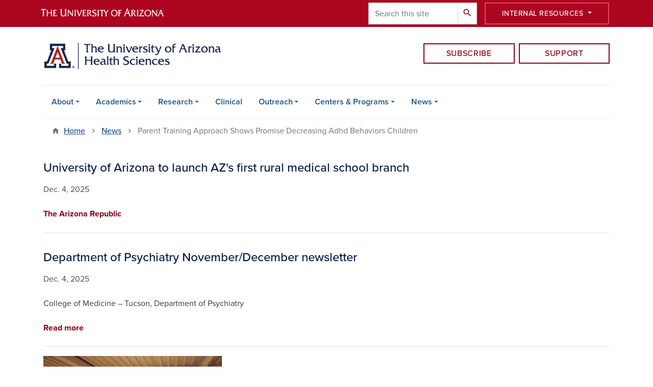

--- FILE ---
content_type: text/html; charset=UTF-8
request_url: https://healthsciences.arizona.edu/news/parent-training-approach-shows-promise-decreasing-adhd-behaviors-children?page=6
body_size: 13319
content:
<!DOCTYPE html>
<html lang="en" dir="ltr" prefix="og: https://ogp.me/ns#" class="sticky-footer">
  <head>
    <meta charset="utf-8" />
<link rel="shortlink" href="https://healthsciences.arizona.edu/" />
<link rel="canonical" href="https://healthsciences.arizona.edu/" />
<meta property="og:site_name" content="The University of Arizona Health Sciences" />
<meta property="og:url" content="https://healthsciences.arizona.edu/" />
<meta name="twitter:card" content="summary" />
<meta name="Generator" content="Arizona Quickstart (https://quickstart.arizona.edu)" />
<meta name="MobileOptimized" content="width" />
<meta name="HandheldFriendly" content="true" />
<meta name="viewport" content="width=device-width, initial-scale=1, shrink-to-fit=no" />
<script type="application/ld+json">{
    "@context": "https://schema.org",
    "@graph": [
        {
            "@type": "CollegeOrUniversity",
            "url": "https://healthsciences.arizona.edu/",
            "name": "University of Arizona The University of Arizona Health Sciences",
            "parentOrganization": {
                "@type": "EducationalOrganization",
                "@id": "https://www.arizona.edu/",
                "name": "University of Arizona",
                "url": "https://www.arizona.edu/",
                "sameAs": [
                    "https://www.facebook.com/uarizona",
                    "https://x.com/uarizona",
                    "https://www.instagram.com/uarizona",
                    "https://linkedin.com/edu/university-of-arizona-17783",
                    "https://www.youtube.com/universityofarizona",
                    "https://en.wikipedia.org/wiki/University_of_Arizona"
                ],
                "address": {
                    "@type": "PostalAddress",
                    "streetAddress": "1401 E University Blvd",
                    "addressLocality": "Tucson",
                    "addressRegion": "AZ",
                    "postalCode": "85721",
                    "addressCountry": "US"
                }
            }
        }
    ]
}</script>
<meta http-equiv="x-ua-compatible" content="ie=edge" />
<link rel="icon" href="/profiles/custom/az_quickstart/themes/custom/az_barrio/favicon.ico" type="image/vnd.microsoft.icon" />

    <title>| The University of Arizona Health Sciences</title>
    <link rel="stylesheet" media="all" href="/sites/default/files/css/css_Fe3y2v-srjxuTY5lcBaBbQnhBZ5CAEZBMvm7KbtPv4E.css?delta=0&amp;language=en&amp;theme=az_barrio&amp;include=[base64]" />
<link rel="stylesheet" media="all" href="/sites/default/files/css/css_KCX7fQ3dATZmzVrPhOO4iWfSPR_-m4OBnUakoWwWsMs.css?delta=1&amp;language=en&amp;theme=az_barrio&amp;include=[base64]" />
<link rel="stylesheet" media="all" href="https://use.typekit.net/emv3zbo.css" />
<link rel="stylesheet" media="all" href="https://fonts.googleapis.com/css?family=Material+Icons+Sharp#.css" />
<link rel="stylesheet" media="all" href="https://cdn.digital.arizona.edu/lib/az-icons/1.0.4/az-icons-styles.min.css" />
<link rel="stylesheet" media="all" href="https://cdn.digital.arizona.edu/lib/arizona-bootstrap/2.0.27/css/arizona-bootstrap.min.css" />
<link rel="stylesheet" media="all" href="/sites/default/files/css/css_nRgP3KcYv2voxYSOAVccCsS1Cw0vzOHLfTVv7ntVk14.css?delta=6&amp;language=en&amp;theme=az_barrio&amp;include=[base64]" />
<link rel="stylesheet" media="print" href="/sites/default/files/css/css_ZAsHW3TmGshFsUwPxVR1Me10PppFhYlC6_dKwZtY6D8.css?delta=7&amp;language=en&amp;theme=az_barrio&amp;include=[base64]" />

    <script type="application/json" data-drupal-selector="drupal-settings-json">{"path":{"baseUrl":"\/","pathPrefix":"","currentPath":"news\/parent-training-approach-shows-promise-decreasing-adhd-behaviors-children","currentPathIsAdmin":false,"isFront":false,"currentLanguage":"en","currentQuery":{"page":"6"}},"pluralDelimiter":"\u0003","suppressDeprecationErrors":true,"gtag":{"tagId":"","consentMode":false,"otherIds":[],"events":[],"additionalConfigInfo":[]},"ajaxPageState":{"libraries":"[base64]","theme":"az_barrio","theme_token":null},"ajaxTrustedUrl":{"\/search\/node":true},"gtm":{"tagId":null,"settings":{"data_layer":"dataLayer","include_environment":false},"tagIds":["GTM-K68M9PP","GTM-ML2BZB"]},"dataLayer":{"defaultLang":"en","languages":{"en":{"id":"en","name":"English","direction":"ltr","weight":0}}},"data":{"extlink":{"extTarget":true,"extTargetAppendNewWindowLabel":"(opens in a new window)","extTargetNoOverride":true,"extNofollow":false,"extTitleNoOverride":false,"extNoreferrer":false,"extFollowNoOverride":false,"extClass":"0","extLabel":"(link is external)","extImgClass":false,"extSubdomains":false,"extExclude":"^(?!(https?:\\\/\\\/)(arizona.box.com|docs.google.com|dropbox.com|www.dropbox.com|emailarizona-my.sharepoint.com|events.trellis.arizona.edu)).*","extInclude":"\/sites\/.+\/files\/.+\\.pdf","extCssExclude":"","extCssInclude":"","extCssExplicit":"","extAlert":false,"extAlertText":"This link will take you to an external web site. We are not responsible for their content.","extHideIcons":false,"mailtoClass":"0","telClass":"","mailtoLabel":"(link sends email)","telLabel":"(link is a phone number)","extUseFontAwesome":false,"extIconPlacement":"append","extPreventOrphan":false,"extFaLinkClasses":"fa fa-external-link","extFaMailtoClasses":"fa fa-envelope-o","extAdditionalLinkClasses":"","extAdditionalMailtoClasses":"","extAdditionalTelClasses":"","extFaTelClasses":"fa fa-phone","whitelistedDomains":[],"extExcludeNoreferrer":""}},"field_group":{"html_element":{"mode":"az_media_list","context":"view","settings":{"classes":"card-title text-midnight h4","id":"","element":"h2","show_label":false,"label_element":"h3","label_element_classes":"","attributes":"","effect":"none","speed":"fast","show_empty_fields":false}},"link":{"mode":"az_media_list","context":"view","settings":{"classes":"card-body p-0","id":"","target":"custom_uri","custom_uri":"[node:az-canonical-url]","target_attribute":"default"}}},"user":{"uid":0,"permissionsHash":"b67266941c05d6c0344a1eceac38922d379fb8c2b556700d66ec9d602070c69c"}}</script>
<script src="/sites/default/files/js/js_JvLbw_rHJ0T4R1AQa6CseDePEc_y8Yz5tjanL-85-oo.js?scope=header&amp;delta=0&amp;language=en&amp;theme=az_barrio&amp;include=eJxdilEOgzAMQy_U0CMhF9quW5agNlTA6YfENmn7sfzsh2MMqLWox0FXI02JJkhHI0F3-CphNVMhUZpUEpfJXFC1ZhXLx8msAUzNdi6S3QwDY4_Vh3hDL1qbi5ud38PPdV3AwxtdVs0cR0P2-Yx_HnDH9js-X3AUSYg"></script>
<script src="/modules/contrib/google_tag/js/gtag.js?t8kgve"></script>
<script src="/modules/contrib/google_tag/js/gtm.js?t8kgve"></script>

  </head>
  <body class="layout-no-sidebars page-view-az-news path-news">
    <a href="#content" class="visually-hidden focusable skip-link">
      Skip to main content
    </a>
    <noscript><iframe src="https://www.googletagmanager.com/ns.html?id=GTM-K68M9PP"
                  height="0" width="0" style="display:none;visibility:hidden"></iframe></noscript>
<noscript><iframe src="https://www.googletagmanager.com/ns.html?id=GTM-ML2BZB"
                  height="0" width="0" style="display:none;visibility:hidden"></iframe></noscript>

      <div class="dialog-off-canvas-main-canvas" data-off-canvas-main-canvas>
    
<div id="page-wrapper">
  <div id="page">
    <header id="header" class="header" role="banner" aria-label="Site header">
                <header class="bg-red arizona-header" id="header_arizona" role="banner">
          <div class="container">
            <div class="row">
                            <a class="arizona-logo" href="https://www.arizona.edu" title="The University of Arizona homepage">
                <img class="arizona-line-logo" alt="The University of Arizona Wordmark Line Logo White" src="https://cdn.digital.arizona.edu/logos/v1.0.0/ua_wordmark_line_logo_white_rgb.min.svg" fetchpriority="high" />
              </a>
                                              <section class="ml-auto d-none d-lg-flex mr-3 region region-header-ua-utilities">
    <div class="search-block-form az-search-block block block-search block-search-form-block" data-drupal-selector="search-block-form" id="block-az-barrio-search" role="search">
  
    
          <div class="content">
      <form action="/search/node" method="get" id="search-block-form" accept-charset="UTF-8" class="search-form search-block-form">
  <div class="input-group">
      <label for="edit-keys" class="sr-only">Search</label>
<input title="Enter the terms you wish to search for." data-drupal-selector="edit-keys" type="search" id="edit-keys" name="keys" value="" size="15" maxlength="128" class="form-search form-control" placeholder="Search this site" aria-label="Search this site" />



<div data-drupal-selector="edit-actions" class="form-actions js-form-wrapper input-group-append" id="edit-actions"><button data-drupal-selector="edit-submit" type="submit" id="edit-submit" value="Search" class="button js-form-submit form-submit btn"><span class="material-icons-sharp">search</span></button>

</div>


  </div>
</form>


    </div>
  
</div>
<div id="block-uahs-resources" class="block block-block-content block-block-content379baa49-c2a1-498c-a2fb-f63447e483e5">
  
    
      <div class="content">
      
      <div class="field field--name-field-az-main-content field--type-entity-reference-revisions field--label-hidden field__items">
              <div class="field__item">  <div class="mb-0 paragraph paragraph--type--az-text paragraph--view-mode--default">
          
            <div class="clearfix text-formatted field field--name-field-az-text-area field--type-text-long field--label-hidden field__item"><div class="dropdown">
  <button class="btn btn-block btn-outline-white btn-sm dropdown-toggle border-bloom" style="height: 43px; margin-top: 5px; padding: 5px 25px; margin-right:14px;" type="button" id="dropdownMenuButton" data-toggle="dropdown" aria-expanded="false">
     Internal Resources
  </button>
  <div class="dropdown-menu" aria-labelledby="dropdownMenuButton">
    <!--<a class="dropdown-item" href="/connect">Stories & Features</a>-->
    <a class="dropdown-item" href="/news/announcements">Memos</a>
    <a class="dropdown-item" href="/calendar">Calendar</a>
    <a class="dropdown-item" href="/news/leadership-updates">Leadership Updates</a>
    <a class="dropdown-item" href="/event-planning">Event Planning</a>
    <a class="dropdown-item" href="https://roomscheduling.uahs.arizona.edu">Room Scheduling</a>
    <a class="dropdown-item" href="https://union.arizona.edu/location/cafe-bolo">Café Bolo</a>
    <a class="dropdown-item" href="/directories">Directories</a>
    <a class="dropdown-item" href="https://comhelp.arizona.edu">IT Support</a>
    <a class="dropdown-item" href="https://biocom.arizona.edu/operations-desk">Classroom Support</a>
    <!--<a class="dropdown-item" href="/resources/style-guide">Health Sciences Style Guide</a>-->
    <!--<a class="dropdown-item" href="/social-media-toolkit">Social Media Toolkit</a>-->
    <a class="dropdown-item" href="/planning-facilities">Planning &amp; Facilities</a>
  </div>
</div></div>
      
      </div>
</div>
          </div>
  
    </div>
  </div>

  </section>

                          </div> <!-- /.row -->
          </div> <!-- /.container -->
                    <div class="redbar-buttons d-lg-none d-flex">
            <button data-toggle="offcanvas" type="button" data-target="#navbar-top" aria-controls="navbar-top" class="btn btn-redbar" id="jsAzSearch">
              <span aria-hidden="true" class="icon material-icons-sharp"> search </span>
              <span class="icon-text"> search </span>
            </button>
            <button data-toggle="offcanvas" type="button" data-target="#navbar-top" aria-controls="navbar-top" class="btn btn-redbar">
              <span aria-hidden="true" class="icon material-icons-sharp"> menu </span>
              <span class="icon-text"> menu </span>
            </button>
          </div>
                  </header>
        <div class="header page-row" id="header_site" role="banner">
          <div class="container">
            <div class="row">
              <div class="col-12 col-sm-6 col-lg-4">
                  <section class="region region-branding">
    <div id="block-az-barrio-branding" class="clearfix block block-system block-system-branding-block">
  
    
        <a href="/" title="The University of Arizona Health Sciences | Home" class="qs-site-logo d-block" rel="home"><img class="img-fluid" fetchpriority="high" src="/sites/default/files/uahs_web_2x_1.png" alt="The University of Arizona Health Sciences | Home" />
</a>
    </div>

  </section>

              </div>
              <div class="col-12 col-sm-6 col-lg-8">
                <div class="row">
                  
                </div>
                                <div class="row">
                    <section class="col-md region region-header-2">
    <div id="block-supportctabutton" class="block block-block-content block-block-content86ecac87-3d2b-424e-8a97-75824c9aac04">
  
    
      <div class="content">
      
      <div class="field field--name-field-az-main-content field--type-entity-reference-revisions field--label-hidden field__items">
              <div class="field__item">  <div class="mb-0 paragraph paragraph--type--az-text paragraph--view-mode--default">
          
            <div class="clearfix text-formatted field field--name-field-az-text-area field--type-text-long field--label-hidden field__item"><div class="row mt-sm-3 mt-md-4 mb-3 mb-sm-0 no-gutters"><div class="col-6 col-sm-6 offset-md-2 col-md-5 offset-lg-6 col-lg-3 pr-1"><a class="btn btn-block btn-outline-red mt-md-2 mt-lg-1 mt-xl-2" href="https://trellis.tfaforms.net/72?tfa_4=7013n000002QlNR">Subscribe</a></div><div class="col-6 col-sm-6 col-md-5 col-lg-3 pl-md-1"><a class="btn btn-block btn-outline-red mt-md-2 mt-lg-1 mt-xl-2" href="/support">Support</a></div></div></div>
      
      </div>
</div>
          </div>
  
    </div>
  </div>

  </section>

                </div>
                              </div>
            </div> <!-- /.row -->
          </div> <!-- /.container -->

          <div class="container">
            <div class="row">
                            <div class="col-lg">
                <nav id="navbar-top" class="navbar-offcanvas has-navigation-region has-off-canvas-region">
                  <div class="navbar-offcanvas-header">
                    <div class="bg-chili d-flex justify-content-between align-items-center">
                      <a href="/" class="btn btn-redbar">
                        <span aria-hidden="true" class="icon material-icons-sharp"> home </span>
                        <span class="icon-text"> home </span>
                      </a>
                      <button data-toggle="offcanvas" type="button" data-target="#navbar-top" aria-controls="navbar-top" class="btn btn-redbar">
                        <span aria-hidden="true" class="icon material-icons-sharp"> close </span>
                        <span class="icon-text"> close </span>
                      </button>
                    </div>
                                            <section class="region region-navigation-offcanvas">
    <div class="search-block-form bg-white navbar-offcanvas-search" data-drupal-selector="search-block-form-2" id="block-az-barrio-offcanvas-searchform" role="search">
  
    
      <form action="/search/node" method="get" id="search-block-form--2" accept-charset="UTF-8" class="search-form search-block-form">
  <div class="input-group">
      <label for="edit-keys--2" class="sr-only">Search</label>
<input title="Enter the terms you wish to search for." data-drupal-selector="edit-keys" type="search" id="edit-keys--2" name="keys" value="" size="15" maxlength="128" class="form-search form-control" placeholder="Search this site" aria-label="Search this site" />



<div data-drupal-selector="edit-actions" class="form-actions js-form-wrapper input-group-append" id="edit-actions--2"><button data-drupal-selector="edit-submit" type="submit" id="edit-submit--2" value="Search" class="button js-form-submit form-submit btn"><span class="material-icons-sharp">search</span></button>

</div>


  </div>
</form>


  </div>

  </section>

                                    </div>
                                                        <section class="region region-navigation">
          <nav role="navigation" aria-labelledby="block-az-barrio-main-menu-menu" id="block-az-barrio-main-menu" class="block block-menu navigation menu--main">
                      
    <h2 class="sr-only" id="block-az-barrio-main-menu-menu">Main navigation</h2>
    
  
              
              <ul id="block-az-barrio-main-menu" block="block-az-barrio-main-menu" class="clearfix navbar-nav flex-lg-row">
                          <li class="nav-item menu-item--expanded dropdown nav-item nav-item-parent keep-open">
                            	    <button class="nav-item menu-item--expanded dropdown nav-item nav-item-parent keep-open nav-link dropdown-toggle" data-toggle="dropdown" aria-expanded="false" aria-haspopup="true" data-display="static">About</button>
                                  <div class="dropdown-menu">
                                                  <a href="/about/overview" class="dropdown-item" data-drupal-link-system-path="node/14">Overview</a>
                                                                    <a href="/about/senior-leadership" class="dropdown-item" data-drupal-link-system-path="node/10">Senior Leadership</a>
                                                                    <a href="/about/academic-leadership" class="dropdown-item" data-drupal-link-system-path="node/108">Academic Leadership</a>
                                                                    <a href="/about/executive-leadership" class="dropdown-item" data-drupal-link-system-path="node/11">Executive Leadership</a>
                                                                    <a href="https://annualreports.healthsciences.arizona.edu/2024/" class="dropdown-item">Annual Report</a>
                                                                    <a href="/about/mission-values-history" class="dropdown-item" data-drupal-link-system-path="node/12">Mission, Values, History</a>
                                                                    <a href="/about/support-uarizona-health-sciences" class="dropdown-item" data-drupal-link-system-path="node/7">Support</a>
                                                                    <a href="/about/health-sciences-innovation-building" class="dropdown-item" data-drupal-link-system-path="node/20206">Health Sciences Innovation Building</a>
                                </div>
      
                          </li>
                                  <li class="nav-item menu-item--expanded dropdown nav-item nav-item-parent keep-open">
                            	    <button class="nav-item menu-item--expanded dropdown nav-item nav-item-parent keep-open nav-link dropdown-toggle" data-toggle="dropdown" aria-expanded="false" aria-haspopup="true" data-display="static">Academics</button>
                                  <div class="dropdown-menu">
                                                  <a href="/academics" title="Academics Overview" class="dropdown-item" data-drupal-link-system-path="node/46">Overview</a>
                                                                    <a href="/academics/college-medicine-phoenix" class="dropdown-item" data-drupal-link-system-path="node/47">College of Medicine – Phoenix</a>
                                                                    <a href="/academics/college-medicine-tucson" class="dropdown-item" data-drupal-link-system-path="node/58">College of Medicine – Tucson</a>
                                                                    <a href="/academics/college-nursing" class="dropdown-item" data-drupal-link-system-path="node/59">College of Nursing</a>
                                                                    <a href="/academics/mel-and-enid-zuckerman-college-public-health" class="dropdown-item" data-drupal-link-system-path="node/13667">Mel and Enid Zuckerman College of Public Health</a>
                                                                    <a href="/academics/r-ken-coit-college-pharmacy" class="dropdown-item" data-drupal-link-system-path="node/13668">R. Ken Coit College of Pharmacy</a>
                                                                    <a href="/academics/clinical-translational-sciences" class="dropdown-item" data-drupal-link-system-path="node/20816">Clinical Translational Sciences</a>
                                </div>
      
                          </li>
                                  <li class="nav-item menu-item--expanded dropdown nav-item nav-item-parent keep-open">
                            	    <button class="nav-item menu-item--expanded dropdown nav-item nav-item-parent keep-open nav-link dropdown-toggle" data-toggle="dropdown" aria-expanded="false" aria-haspopup="true" data-display="static">Research</button>
                                  <div class="dropdown-menu">
                                                  <a href="/research/research-administration" class="dropdown-item" data-drupal-link-system-path="node/16948">Research Administration</a>
                                                                    <a href="/research/research-awards-and-grants" class="dropdown-item" data-drupal-link-system-path="node/15711">Research Awards and Grants</a>
                                </div>
      
                          </li>
                                  <li class="nav-item">
                                        <a href="/clinical" class="nav-link" data-drupal-link-system-path="node/7426">Clinical</a>
                          </li>
                                  <li class="nav-item menu-item--expanded dropdown nav-item nav-item-parent keep-open">
                            	    <button class="nav-item menu-item--expanded dropdown nav-item nav-item-parent keep-open nav-link dropdown-toggle" data-toggle="dropdown" aria-expanded="false" aria-haspopup="true" data-display="static">Outreach</button>
                                  <div class="dropdown-menu">
                                                  <a href="/outreach" class="dropdown-item" data-drupal-link-system-path="node/16">Overview</a>
                                                                    <a href="https://ceal.arizona.edu" class="dropdown-item">Community Engagement Alliance</a>
                                                                    <a href="/outreach/corporate-and-community-relations" class="dropdown-item" data-drupal-link-system-path="node/32">Corporate and Community Relations</a>
                                                                    <a href="/outreach/health-and-humanities" class="dropdown-item" data-drupal-link-system-path="node/8">Health and Humanities</a>
                                                                    <a href="https://crh.arizona.edu" class="dropdown-item">Rural Health</a>
                                                                    <a href="/outreach/community-events" class="dropdown-item" data-drupal-link-system-path="node/20059">Community Events</a>
                                                                    <a href="/outreach/student-engagement-and-career-advancement" class="dropdown-item" data-drupal-link-system-path="node/18233">Student Engagement and Career Advancement</a>
                                </div>
      
                          </li>
                                  <li class="nav-item menu-item--expanded dropdown nav-item nav-item-parent keep-open">
                            	    <button class="nav-item menu-item--expanded dropdown nav-item nav-item-parent keep-open nav-link dropdown-toggle" data-toggle="dropdown" aria-expanded="false" aria-haspopup="true" data-display="static">Centers &amp; Programs</button>
                                  <div class="dropdown-menu">
                                                  <a href="/centers-programs" class="dropdown-item" data-drupal-link-system-path="node/16460">Overview</a>
                                                                    <a href="https://aegis.uahs.arizona.edu" class="dropdown-item">Aegis Consortium</a>
                                                                    <a href="https://az.joinallofus.org" class="dropdown-item">All of Us Research Program</a>
                                                                    <a href="https://azahec.arizona.edu" class="dropdown-item">Arizona Area Health Education Centers</a>
                                                                    <a href="https://astec.arizona.edu" class="dropdown-item">Arizona Simulation Technology &amp; Education Center</a>
                                                                    <a href="https://acabi.uahs.arizona.edu" class="dropdown-item">Center for Accelerated Biomedical Innovation</a>
                                                                    <a href="https://cddom.uahs.arizona.edu" class="dropdown-item">Center for Disparities in Diabetes, Obesity &amp; Metabolism</a>
                                                                    <a href="https://cats.med.arizona.edu" class="dropdown-item">Clinical &amp; Translational Sciences Research Center</a>
                                                                    <a href="https://sensorlab.arizona.edu" class="dropdown-item">Health Sciences SensorLab</a>
                                </div>
      
                          </li>
                                  <li class="nav-item menu-item--expanded dropdown nav-item nav-item-parent keep-open">
                            	    <button class="nav-item menu-item--expanded dropdown nav-item nav-item-parent keep-open nav-link dropdown-toggle" data-toggle="dropdown" aria-expanded="false" aria-haspopup="true" data-display="static">News</button>
                                  <div class="dropdown-menu">
                                                  <a href="/news" class="dropdown-item" data-drupal-link-system-path="node/20166">All News</a>
                                                                    <a href="/news?search=&amp;tag=554#top" class="dropdown-item" data-drupal-link-query="{&quot;search&quot;:&quot;&quot;,&quot;tag&quot;:&quot;554&quot;}" data-drupal-link-system-path="node/20166">Features</a>
                                                                    <a href="/news?search=&amp;tag=260#top" class="dropdown-item" data-drupal-link-query="{&quot;search&quot;:&quot;&quot;,&quot;tag&quot;:&quot;260&quot;}" data-drupal-link-system-path="node/20166">News Releases</a>
                                                                    <a href="/news?search=&amp;tag=258" class="dropdown-item" data-drupal-link-query="{&quot;search&quot;:&quot;&quot;,&quot;tag&quot;:&quot;258&quot;}" data-drupal-link-system-path="node/20166">Accolades</a>
                                                                    <a href="/news?search=&amp;tag=257#top" class="dropdown-item" data-drupal-link-query="{&quot;search&quot;:&quot;&quot;,&quot;tag&quot;:&quot;257&quot;}" data-drupal-link-system-path="node/20166">Healthy Dose Blog</a>
                                                                    <a href="https://www.youtube.com/@UAZHealthSciences" class="dropdown-item">Videos</a>
                                                                    <a href="/news/in-the-media" class="dropdown-item" data-drupal-link-system-path="node/28">In The Media</a>
                                                                    <a href="/news/media-resources" class="dropdown-item" data-drupal-link-system-path="node/26">Media Resources</a>
                                                                    <a href="/news/office-communications" class="dropdown-item" data-drupal-link-system-path="node/16902">About Us</a>
                                </div>
      
                          </li>
                      </ul>
      


      </nav>

  </section>

                                                </nav>
              </div>
                          </div>
                          <div class="row">
                  <section class="col-md region region-help">
    

  </section>

              </div>
                      </div>
        </div>
    </header>

    <div id="main-wrapper" class="layout-main-wrapper clearfix">
        <div id="main">
                              <div class="container">
                                    <div class="row">
                <section class="col-md region region-breadcrumb">
    <div id="block-az-barrio-breadcrumbs" class="block block-system block-system-breadcrumb-block">
  
    
      <div class="content">
      
  <nav role="navigation" aria-label="breadcrumb">
    <ol class="breadcrumb">
                  <li class="breadcrumb-item breadcrumb-item-home">
          <a href="/">Home</a>
        </li>
                        <li class="breadcrumb-item">
          <a href="/news">News</a>
        </li>
                        <li class="breadcrumb-item active" aria-current="page">
          Parent Training Approach Shows Promise Decreasing Adhd Behaviors Children
        </li>
              </ol>
  </nav>

    </div>
  </div>

  </section>

            </div>
                                  </div>
                    <div class="container">
            <div class="row row-offcanvas row-offcanvas-left clearfix">
              <main class="main-content col" id="content" role="main">
                  <section class="region region-content">
    <div id="block-az-barrio-content" class="block block-system block-system-main-block">
  
    
      <div class="content">
      <div class="views-element-container"><div class="add-pager-top-margin view view-az-news view-id-az_news view-display-id-az_paged_row js-view-dom-id-3f1d842be419caf37f08b95484f591f16b430da9d4e2f5bafe64bafa654fb749">
  
    
      
      <div class="view-content">
          <div class="media-list-row">
    

<article class="node node--type-az-news node--view-mode-az-media-list clearfix">
  <header>
    
        
      </header>
  <div class="node__content clearfix">
    
<div  class="card card-borderless card-clickable">
    <a href="https://www.azcentral.com/story/news/local/arizona-education/2025/12/04/university-of-arizona-yuma-medical-school/87571351007/?gnt-cfr=1&amp;amp%3Bgca-cat=p&amp;amp%3Bgca-uir=true&amp;amp%3Bgca-epti=z11xx54p119850c119850d00----v11xx54b0050xxd005065&amp;amp%3Bgca-ft=39&amp;amp%3Bgca-ds=sophi&amp;amp%3Butm_campaign=Clips%20for%20Dec.%205" class="field-group-link card-body p-0">
<div  class="border-bottom">
    
<div  class="row">
    
<div  class="col">
    
<h2  class="card-title text-midnight h4">
    <span class="field field--name-title field--type-string field--label-hidden">University of Arizona to launch AZ&#039;s first rural medical school branch</span>

  </h2>
<div  class="text-muted font-weight-normal mb-4">
    
            <div class="field field--name-field-az-published field--type-datetime field--label-hidden field__item">Dec. 4, 2025</div>
      
  </div>
<div  class="card-clickable-link">
    
<div  class="text-chili my-4">
    The Arizona Republic
  </div>
  </div>
  </div>
  </div>
  </div></a>
  </div>
  </div>
</article>

  </div>
    <div class="media-list-row">
    

<article class="node node--type-az-news node--view-mode-az-media-list clearfix">
  <header>
    
        
      </header>
  <div class="node__content clearfix">
    
<div  class="card card-borderless card-clickable">
    <a href="/news/department-psychiatry-novemberdecember-newsletter" class="field-group-link card-body p-0">
<div  class="border-bottom">
    
<div  class="row">
    
<div  class="col">
    
<h2  class="card-title text-midnight h4">
    <span class="field field--name-title field--type-string field--label-hidden">Department of Psychiatry November/December newsletter</span>

  </h2>
<div  class="text-muted font-weight-normal mb-4">
    
            <div class="field field--name-field-az-published field--type-datetime field--label-hidden field__item">Dec. 4, 2025</div>
      
  </div>
<div  class="card-text font-weight-normal">
    
            <div class="field field--name-field-az-summary field--type-text-long field--label-hidden field__item"><p>College of Medicine – Tucson, Department of Psychiatry</p>
</div>
      
  </div>
<div  class="card-clickable-link">
    
<div  class="text-chili my-4">
    Read more
  </div>
  </div>
  </div>
  </div>
  </div></a>
  </div>
  </div>
</article>

  </div>
    <div class="media-list-row">
    

<article class="node node--type-az-news node--view-mode-az-media-list clearfix">
  <header>
    
        
      </header>
  <div class="node__content clearfix">
    
<div  class="card card-borderless card-clickable">
    <a href="https://publichealth.arizona.edu/news/2025/university-arizona-and-south32-launch-community-health-impact-assessment-santa-cruz" class="field-group-link card-body p-0">
<div  class="border-bottom">
    
<div  class="row">
    
<div  class="col-4 pt-2">
    
            <div class="field field--name-field-az-media-thumbnail-image field--type-entity-reference field--label-hidden field__item"><div>
  
  
  <div class="field field--name-field-media-az-image field--type-image field--label-visually_hidden">
    <div class="field__label visually-hidden">Image</div>
              <div class="field__item">  <img loading="lazy" class="img-fluid image-style-az-card-image" src="/sites/default/files/styles/az_card_image/public/2025-12/mezcoph-south32.jpg.webp?itok=ojI2bT-U" width="568" height="426" alt="Two men and a woman, all dressed in hard hats and reflective mining jackets, looks at a mining facility in the distance. Their backs are to the camera." />


</div>
          </div>

</div>
</div>
      
  </div>
<div  class="col">
    
<h2  class="card-title text-midnight h4">
    <span class="field field--name-title field--type-string field--label-hidden">U of A and mining company launch community health impact assessment in Santa Cruz County</span>

  </h2>
<div  class="text-muted font-weight-normal mb-4">
    
            <div class="field field--name-field-az-published field--type-datetime field--label-hidden field__item">Dec. 4, 2025</div>
      
  </div>
<div  class="card-text font-weight-normal">
    
            <div class="field field--name-field-az-summary field--type-text-long field--label-hidden field__item"><p>Study will evaluate population&#039;s existing health characteristics and conditions as a baseline before operations begin at South32 Hermosa mine in Patagonia Mountains.</p>
</div>
      
  </div>
<div  class="card-clickable-link">
    
<div  class="text-chili my-4">
    Read more
  </div>
  </div>
  </div>
  </div>
  </div></a>
  </div>
  </div>
</article>

  </div>
    <div class="media-list-row">
    

<article class="node node--type-az-news node--view-mode-az-media-list clearfix">
  <header>
    
        
      </header>
  <div class="node__content clearfix">
    
<div  class="card card-borderless card-clickable">
    <a href="https://ictnews.org/uncategorized/new-industry-standard-calls-for-better-record-keeping-to-protect-indigenous-data/?utm_source=trellis&amp;amp%3Butm_medium=email&amp;amp%3Butm_campaign=Clips%20for%20Dec.%2010%2C%202025." class="field-group-link card-body p-0">
<div  class="border-bottom">
    
<div  class="row">
    
<div  class="col">
    
<h2  class="card-title text-midnight h4">
    <span class="field field--name-title field--type-string field--label-hidden">New industry standard calls for better record-keeping to protect Indigenous data</span>

  </h2>
<div  class="text-muted font-weight-normal mb-4">
    
            <div class="field field--name-field-az-published field--type-datetime field--label-hidden field__item">Dec. 3, 2025</div>
      
  </div>
<div  class="card-clickable-link">
    
<div  class="text-chili my-4">
    ICT
  </div>
  </div>
  </div>
  </div>
  </div></a>
  </div>
  </div>
</article>

  </div>
    <div class="media-list-row">
    

<article class="node node--type-az-news node--view-mode-az-media-list clearfix">
  <header>
    
        
      </header>
  <div class="node__content clearfix">
    
<div  class="card card-borderless card-clickable">
    <a href="https://www.science.org/content/article/brain-s-plumbing-inspires-new-alzheimer-s-strategies-and-controversial-surgeries?utm_source=trellis&amp;amp%3Butm_medium=email&amp;amp%3Butm_campaign=Clips%20for%20Dec.%203%2C%202025." class="field-group-link card-body p-0">
<div  class="border-bottom">
    
<div  class="row">
    
<div  class="col">
    
<h2  class="card-title text-midnight h4">
    <span class="field field--name-title field--type-string field--label-hidden">Brain&#039;s &#039;plumbing&#039; inspires new Alzheimer&#039;s strategies – and controversial surgeries</span>

  </h2>
<div  class="text-muted font-weight-normal mb-4">
    
            <div class="field field--name-field-az-published field--type-datetime field--label-hidden field__item">Dec. 2, 2025</div>
      
  </div>
<div  class="card-clickable-link">
    
<div  class="text-chili my-4">
    Science
  </div>
  </div>
  </div>
  </div>
  </div></a>
  </div>
  </div>
</article>

  </div>
    <div class="media-list-row">
    

<article class="node node--type-az-news node--view-mode-az-media-list clearfix">
  <header>
    
        
      </header>
  <div class="node__content clearfix">
    
<div  class="card card-borderless card-clickable">
    <a href="https://cronkitenews.azpbs.org/2025/12/01/physcians-guns/?utm_source=trellis&amp;amp%3Butm_medium=email&amp;amp%3Butm_campaign=Clips%20for%20Dec.%202%2C%202025." class="field-group-link card-body p-0">
<div  class="border-bottom">
    
<div  class="row">
    
<div  class="col">
    
<h2  class="card-title text-midnight h4">
    <span class="field field--name-title field--type-string field--label-hidden">Gun violence has sharply declined. Trauma physicians have been pushing for that reduction for years</span>

  </h2>
<div  class="text-muted font-weight-normal mb-4">
    
            <div class="field field--name-field-az-published field--type-datetime field--label-hidden field__item">Dec. 1, 2025</div>
      
  </div>
<div  class="card-clickable-link">
    
<div  class="text-chili my-4">
    Cronkite News
  </div>
  </div>
  </div>
  </div>
  </div></a>
  </div>
  </div>
</article>

  </div>
    <div class="media-list-row">
    

<article class="node node--type-az-news node--view-mode-az-media-list clearfix">
  <header>
    
        
      </header>
  <div class="node__content clearfix">
    
<div  class="card card-borderless card-clickable">
    <a href="https://www.kold.com/2025/12/02/tucson-fire-university-arizona-reveal-cancer-research-results/?utm_source=trellis&amp;amp%3Butm_medium=email&amp;amp%3Butm_campaign=Clips%20for%20Dec.%202%2C%202025." class="field-group-link card-body p-0">
<div  class="border-bottom">
    
<div  class="row">
    
<div  class="col">
    
<h2  class="card-title text-midnight h4">
    <span class="field field--name-title field--type-string field--label-hidden">Tucson Fire, University of Arizona reveal cancer research results</span>

  </h2>
<div  class="text-muted font-weight-normal mb-4">
    
            <div class="field field--name-field-az-published field--type-datetime field--label-hidden field__item">Dec. 1, 2025</div>
      
  </div>
<div  class="card-clickable-link">
    
<div  class="text-chili my-4">
    KOLD-TV (Tucson, AZ)
  </div>
  </div>
  </div>
  </div>
  </div></a>
  </div>
  </div>
</article>

  </div>
    <div class="media-list-row">
    

<article class="node node--type-az-news node--view-mode-az-media-list clearfix">
  <header>
    
        
      </header>
  <div class="node__content clearfix">
    
<div  class="card card-borderless card-clickable">
    <a href="https://www.kjzz.org/science/2025-12-01/ua-researchers-say-a-type-of-immune-cell-could-hold-key-to-preventing-scar-tissue-buildup?utm_source=trellis&amp;amp%3Butm_medium=email&amp;amp%3Butm_campaign=Clips%20for%20Nov.%2027%20-%20Dec.1%2C%202025." class="field-group-link card-body p-0">
<div  class="border-bottom">
    
<div  class="row">
    
<div  class="col">
    
<h2  class="card-title text-midnight h4">
    <span class="field field--name-title field--type-string field--label-hidden">UA researchers say a type of immune cell could hold key to preventing scar tissue buildup</span>

  </h2>
<div  class="text-muted font-weight-normal mb-4">
    
            <div class="field field--name-field-az-published field--type-datetime field--label-hidden field__item">Dec. 1, 2025</div>
      
  </div>
<div  class="card-clickable-link">
    
<div  class="text-chili my-4">
    KJZZ-Radio (Phoenix, AZ)
  </div>
  </div>
  </div>
  </div>
  </div></a>
  </div>
  </div>
</article>

  </div>
    <div class="media-list-row">
    

<article class="node node--type-az-news node--view-mode-az-media-list clearfix">
  <header>
    
        
      </header>
  <div class="node__content clearfix">
    
<div  class="card card-borderless card-clickable">
    <a href="https://smarthealth.live/2025/12/01/ai-versnelt-ontwikkeling-van-persoonlijke-huidkankervaccins/?utm_source=trellis&amp;amp%3Butm_medium=email&amp;amp%3Butm_campaign=Clips%20for%20Nov.%2027%20-%20Dec.1%2C%202025." class="field-group-link card-body p-0">
<div  class="border-bottom">
    
<div  class="row">
    
<div  class="col">
    
<h2  class="card-title text-midnight h4">
    <span class="field field--name-title field--type-string field--label-hidden">AI accelerates development of personalized skin cancer vaccines</span>

  </h2>
<div  class="text-muted font-weight-normal mb-4">
    
            <div class="field field--name-field-az-published field--type-datetime field--label-hidden field__item">Dec. 1, 2025</div>
      
  </div>
<div  class="card-clickable-link">
    
<div  class="text-chili my-4">
    Smart Health (Netherlands)
  </div>
  </div>
  </div>
  </div>
  </div></a>
  </div>
  </div>
</article>

  </div>
    <div class="media-list-row">
    

<article class="node node--type-az-news node--view-mode-az-media-list clearfix">
  <header>
    
        
      </header>
  <div class="node__content clearfix">
    
<div  class="card card-borderless card-clickable">
    <a href="https://mailchi.mp/arizona/bme_newsletter_fall25-12768442?e=%5BUNIQID%5D" class="field-group-link card-body p-0">
<div  class="border-bottom">
    
<div  class="row">
    
<div  class="col">
    
<h2  class="card-title text-midnight h4">
    <span class="field field--name-title field--type-string field--label-hidden">Biomedical Engineering fall 2025 newsletter</span>

  </h2>
<div  class="text-muted font-weight-normal mb-4">
    
            <div class="field field--name-field-az-published field--type-datetime field--label-hidden field__item">Dec. 1, 2025</div>
      
  </div>
<div  class="card-text font-weight-normal">
    
            <div class="field field--name-field-az-summary field--type-text-long field--label-hidden field__item"><p>College of Engineering, Department of Biomedical Engineering</p>
</div>
      
  </div>
<div  class="card-clickable-link">
    
<div  class="text-chili my-4">
    Read more
  </div>
  </div>
  </div>
  </div>
  </div></a>
  </div>
  </div>
</article>

  </div>

    </div>
  
        <nav role="navigation" aria-label="pagination-heading">
    <h3 id="pagination-heading" class="sr-only">Pagination</h3>
    <ul class="pagination js-pager__items">
                    <li class="page-item">
          <a href="?page=0" title="Go to first page" class="page-link">
            <span aria-hidden="true">« First</span>
            <span class="sr-only">First page</span>
          </a>
        </li>
                          <li class="page-item pager__item--previous hide-pager-item-mobile">
          <a href="?page=5" title="Go to previous page" rel="prev" class="page-link">
            <span aria-hidden="true">‹ Previous</span>
            <span class="sr-only">Previous page</span>
          </a>
        </li>
                                      <li class="page-item pager__item--ellipsis">&hellip;</li>
                                              <li class="page-item hide-pager-item-mobile">
                      <a href="?page=2" title="" class="page-link">3</a>
                  </li>
                                        <li class="page-item hide-pager-item-mobile">
                      <a href="?page=3" title="" class="page-link">4</a>
                  </li>
                                        <li class="page-item hide-pager-item-mobile">
                      <a href="?page=4" title="" class="page-link">5</a>
                  </li>
                                        <li class="page-item">
                      <a href="?page=5" title="" class="page-link">6</a>
                  </li>
                                        <li class="page-item active">
                      <span class="page-link">7</span>
                  </li>
                                        <li class="page-item">
                      <a href="?page=7" title="" class="page-link">8</a>
                  </li>
                                        <li class="page-item hide-pager-item-mobile">
                      <a href="?page=8" title="" class="page-link">9</a>
                  </li>
                                        <li class="page-item hide-pager-item-mobile">
                      <a href="?page=9" title="" class="page-link">10</a>
                  </li>
                                        <li class="page-item hide-pager-item-mobile">
                      <a href="?page=10" title="" class="page-link">11</a>
                  </li>
                                      <li class="page-item pager__item--ellipsis">&hellip;</li>
                    <li class="page-item pager__item--next hide-pager-item-mobile">
          <a href="?page=7" title="Go to next page" rel="next" class="page-link">
            <span aria-hidden="true">Next ›</span>
            <span class="sr-only">Next page</span>
          </a>
        </li>
                          <li class="page-item">
          <a href="?page=611" title="Go to last page" class="page-link">
            <span aria-hidden="true">Last »</span>
            <span class="sr-only">Last page</span>
          </a>
        </li>
          </ul>
  </nav>

          </div>
</div>

    </div>
  </div>

  </section>

              </main>
                                                                    </div>
          </div>
          
                                                </div>
    </div>

    <footer class="site-footer">
                <div class="bg-warm-gray py-5" role="contentinfo">
                    <section>
            <div class="container">
              <div class="row">
                                  <div class="col-12 col-sm-5 col-md-4 col-lg-4 text-center-xs text-left-not-xs">
                    <div class="row bottom-buffer-30">
                      <div class="col">
                        <a href="/" title="The University of Arizona Health Sciences | Home" rel="home" class="qs-site-logo d-block mt-0"><img class="img-fluid" src="/sites/default/files/uahs_web_2x_0.png" alt="The University of Arizona Health Sciences | Home" />
</a>
                      </div>
                    </div>
                  </div>
                                                  <!-- Force next columns to break to new line at md breakpoint and up -->
                  <div class="w-100 d-block d-sm-none"></div>
                  
                                <div class="col-12">
                  <hr>
                </div>
              </div>
            </div>
          </section>
                              <div id="footer_sub">
            <div class="container">
              <div class="row">
                
              </div>
              <div class="row">
                        <nav role="navigation" aria-labelledby="block-az-barrio-footerinformationfor-menu" id="block-az-barrio-footerinformationfor" class="col-12 col-sm-6 col-md-3 block block-menu navigation menu--az-footer-information-for">
            
    <h2 class="h6 mt-md-3 text-uppercase" id="block-az-barrio-footerinformationfor-menu">Health Sciences</h2>
    
  
              
              <ul class="nav flex-column nav-utility clearfix">
                    <li class="d-flex px-0 mb-1 mb-md-2 nav-item">
                <a href="/about/overview" class="bg-transparent nav-link nav-link--about-overview" data-drupal-link-system-path="node/14">About</a>
              </li>
                <li class="d-flex px-0 mb-1 mb-md-2 nav-item">
                <a href="/academics/overview" class="bg-transparent nav-link nav-link--academics-overview">Academics</a>
              </li>
                <li class="d-flex px-0 mb-1 mb-md-2 nav-item">
                <a href="/clinical-care" class="bg-transparent nav-link nav-link--clinical-care">Clinical Care</a>
              </li>
                <li class="d-flex px-0 mb-1 mb-md-2 nav-item">
                <a href="/outreach" class="bg-transparent nav-link nav-link--outreach" data-drupal-link-system-path="node/16">Outreach</a>
              </li>
        </ul>
  


      </nav>
      <nav role="navigation" aria-labelledby="block-az-barrio-footerresources-menu" id="block-az-barrio-footerresources" class="col-12 col-sm-6 col-md-2 block block-menu navigation menu--az-footer-resources">
            
    <h2 class="h6 mt-md-3 text-uppercase" id="block-az-barrio-footerresources-menu">News</h2>
    
  
              
              <ul class="nav flex-column nav-utility clearfix">
                    <li class="d-flex px-0 mb-1 mb-md-2 nav-item">
                <a href="/news/stories" class="bg-transparent nav-link nav-link--news-stories" data-drupal-link-system-path="news/stories">Stories</a>
              </li>
                <li class="d-flex px-0 mb-1 mb-md-2 nav-item">
                <a href="/news/blog" class="bg-transparent nav-link nav-link--news-blog" data-drupal-link-system-path="news/blog">Healthy Dose Blog</a>
              </li>
                <li class="d-flex px-0 mb-1 mb-md-2 nav-item">
                <a href="/news/releases" class="bg-transparent nav-link nav-link--news-releases" data-drupal-link-system-path="news/releases">News Releases</a>
              </li>
                <li class="d-flex px-0 mb-1 mb-md-2 nav-item">
                <a href="/news/in-the-media" class="bg-transparent nav-link nav-link--news-in-the-media" data-drupal-link-system-path="node/28">In The Media</a>
              </li>
                <li class="d-flex px-0 mb-1 mb-md-2 nav-item">
                <a href="/news/media-resources" class="bg-transparent nav-link nav-link--news-media-resources" data-drupal-link-system-path="node/26">Media Resources</a>
              </li>
                <li class="d-flex px-0 mb-1 mb-md-2 nav-item">
                <a href="https://www.youtube.com/@UAZHealthSciences" class="bg-transparent nav-link nav-link-https--wwwyoutubecom-uazhealthsciences">Videos</a>
              </li>
        </ul>
  


      </nav>
      <nav role="navigation" aria-labelledby="block-az-barrio-footertopics-menu" id="block-az-barrio-footertopics" class="col-12 col-sm-6 col-md-5 block block-menu navigation menu--az-footer-topics">
            
    <h2 class="h6 mt-md-3 text-uppercase" id="block-az-barrio-footertopics-menu">Internal Resources</h2>
    
  
              
              <ul class="split-md-2-col nav flex-column nav-utility clearfix">
                    <li class="d-flex px-0 mb-1 mb-md-2 nav-item">
                <a href="/connect" class="bg-transparent nav-link nav-link--connect">Stories &amp; Features</a>
              </li>
                <li class="d-flex px-0 mb-1 mb-md-2 nav-item">
                <a href="/connect/announcements" class="bg-transparent nav-link nav-link--connect-announcements">Announcements</a>
              </li>
                <li class="d-flex px-0 mb-1 mb-md-2 nav-item">
                <a href="/calendar" class="bg-transparent nav-link nav-link--calendar" data-drupal-link-system-path="calendar">Calendar</a>
              </li>
                <li class="d-flex px-0 mb-1 mb-md-2 nav-item">
                <a href="/connect/leadership-updates" class="bg-transparent nav-link nav-link--connect-leadership-updates">Leadership Updates</a>
              </li>
                <li class="d-flex px-0 mb-1 mb-md-2 nav-item">
                <a href="/connect/honors" class="bg-transparent nav-link nav-link--connect-honors">Honors and Awards</a>
              </li>
                <li class="d-flex px-0 mb-1 mb-md-2 nav-item">
                <a href="/event-planning" class="bg-transparent nav-link nav-link--event-planning" data-drupal-link-system-path="node/7841">Event Planning</a>
              </li>
                <li class="d-flex px-0 mb-1 mb-md-2 nav-item">
                <a href="https://roomscheduling.uahs.arizona.edu/" class="bg-transparent nav-link nav-link-https--roomschedulinguahsarizonaedu-">Room Scheduling</a>
              </li>
                <li class="d-flex px-0 mb-1 mb-md-2 nav-item">
                <a href="/internal-resources/cafe-bolo" class="bg-transparent nav-link nav-link--internal-resources-cafe-bolo" data-drupal-link-system-path="node/16279">Café Bolo</a>
              </li>
                <li class="d-flex px-0 mb-1 mb-md-2 nav-item">
                <a href="https://elmiradorproject.org/" class="bg-transparent nav-link nav-link-https--elmiradorprojectorg-">El Mirador Project</a>
              </li>
                <li class="d-flex px-0 mb-1 mb-md-2 nav-item">
                <a href="https://comhelp.arizona.edu/" class="bg-transparent nav-link nav-link-https--comhelparizonaedu-">IT Support</a>
              </li>
                <li class="d-flex px-0 mb-1 mb-md-2 nav-item">
                <a href="https://biocom.arizona.edu/operations-desk" class="bg-transparent nav-link nav-link-https--biocomarizonaedu-operations-desk">Classroom Support</a>
              </li>
                <li class="d-flex px-0 mb-1 mb-md-2 nav-item">
                <a href="/planning-facilities" class="bg-transparent nav-link nav-link--planning-facilities">Planning and Facilities</a>
              </li>
                <li class="d-flex px-0 mb-1 mb-md-2 nav-item">
                <a href="/connect/photos" class="bg-transparent nav-link nav-link--connect-photos">Photo Galleries</a>
              </li>
                <li class="d-flex px-0 mb-1 mb-md-2 nav-item">
                <a href="/directories" class="bg-transparent nav-link nav-link--directories" data-drupal-link-system-path="node/7424">Directories</a>
              </li>
        </ul>
  


      </nav>
      <nav role="navigation" aria-labelledby="block-az-barrio-footersocialmedia-menu" id="block-az-barrio-footersocialmedia" class="col-12 col-sm-6 col-md-2 block block-menu navigation menu--az-footer-social-media">
            
    <h2 class="h6 mt-md-3 text-uppercase" id="block-az-barrio-footersocialmedia-menu">Connect</h2>
    
  
              
              <ul class="nav flex-column nav-utility clearfix">
                    <li class="d-flex px-0 mb-1 mb-md-2 nav-item">
                <a href="https://www.facebook.com/UAZHealthSciences" class="az-icon-facebook az-icon-spacing bg-transparent nav-link az-icon-facebook az-icon-spacingbg-transparent nav-link-https--wwwfacebookcom-uazhealthsciences">Facebook</a>
              </li>
                <li class="d-flex px-0 mb-1 mb-md-2 nav-item">
                <a href="https://www.youtube.com/@UAZHealthSciences" class="az-icon-youtube az-icon-spacing bg-transparent nav-link az-icon-youtube az-icon-spacingbg-transparent nav-link-https--wwwyoutubecom-uazhealthsciences">YouTube</a>
              </li>
                <li class="d-flex px-0 mb-1 mb-md-2 nav-item">
                <a href="https://www.instagram.com/uazhealthsciences/" class="az-icon-instagram az-icon-spacing bg-transparent nav-link az-icon-instagram az-icon-spacingbg-transparent nav-link-https--wwwinstagramcom-uazhealthsciences-">Instagram</a>
              </li>
                <li class="d-flex px-0 mb-1 mb-md-2 nav-item">
                <a href="https://www.linkedin.com/company/uazhealthsciences" class="az-icon-linkedin az-icon-spacing bg-transparent nav-link az-icon-linkedin az-icon-spacingbg-transparent nav-link-https--wwwlinkedincom-company-uazhealthsciences">LinkedIn</a>
              </li>
                <li class="d-flex px-0 mb-1 mb-md-2 nav-item">
                <a href="https://twitter.com/UAZHealth" class="az-icon-x-twitter az-icon-spacing bg-transparent nav-link az-icon-x-twitter az-icon-spacingbg-transparent nav-link-https--twittercom-uazhealth">X, formerly Twitter</a>
              </li>
        </ul>
  


      </nav>


              </div>
              <div class="row">
                <div class="col text-center">
                                    <hr>
                                    <p class="font-weight-light"><em>We respectfully acknowledge <a href="https://www.arizona.edu/university-arizona-land-acknowledgment">the University of Arizona is on the land and territories of Indigenous peoples</a>. Today, Arizona is home to 22 federally recognized tribes, with Tucson being home to the O’odham and the Yaqui. The university strives to build sustainable relationships with sovereign Native Nations and Indigenous communities through education offerings, partnerships, and community service.</em></p><hr>
                  <p class="small"><a href="https://www.arizona.edu/information-security-privacy" target="_blank">University Information Security and Privacy</a></p>
                  <p class="small">&copy; 2026 The Arizona Board of Regents on behalf of <a href="https://www.arizona.edu" target="_blank">The University of Arizona</a>.</p>
                </div>
              </div>
            </div>
          </div>
                  </div>
            </footer>
      </div>
</div>

  </div>

    <script>window.dataLayer = window.dataLayer || []; window.dataLayer.push({"drupalLanguage":"en","drupalCountry":"US","siteName":"The University of Arizona Health Sciences","userUid":0});</script>

    <script src="/sites/default/files/js/js_eVTofNNDHxqbwB6oBVY9Y7rQGntAsudeUZiBCuUvReA.js?scope=footer&amp;delta=0&amp;language=en&amp;theme=az_barrio&amp;include=eJxdilEOgzAMQy_U0CMhF9quW5agNlTA6YfENmn7sfzsh2MMqLWox0FXI02JJkhHI0F3-CphNVMhUZpUEpfJXFC1ZhXLx8msAUzNdi6S3QwDY4_Vh3hDL1qbi5ud38PPdV3AwxtdVs0cR0P2-Yx_HnDH9js-X3AUSYg"></script>
<script src="https://cdn.digital.arizona.edu/lib/arizona-bootstrap/2.0.27/js/arizona-bootstrap.bundle.min.js"></script>
<script src="/sites/default/files/js/js_ocbefSXYBm2egXkhwcyidOE41eTRuTikSR8Xx6jIyt0.js?scope=footer&amp;delta=2&amp;language=en&amp;theme=az_barrio&amp;include=eJxdilEOgzAMQy_U0CMhF9quW5agNlTA6YfENmn7sfzsh2MMqLWox0FXI02JJkhHI0F3-CphNVMhUZpUEpfJXFC1ZhXLx8msAUzNdi6S3QwDY4_Vh3hDL1qbi5ud38PPdV3AwxtdVs0cR0P2-Yx_HnDH9js-X3AUSYg"></script>

  </body>
</html>


--- FILE ---
content_type: text/css
request_url: https://tags.srv.stackadapt.com/sa.css
body_size: -11
content:
:root {
    --sa-uid: '0-48869236-2950-5aec-7195-687879648552';
}